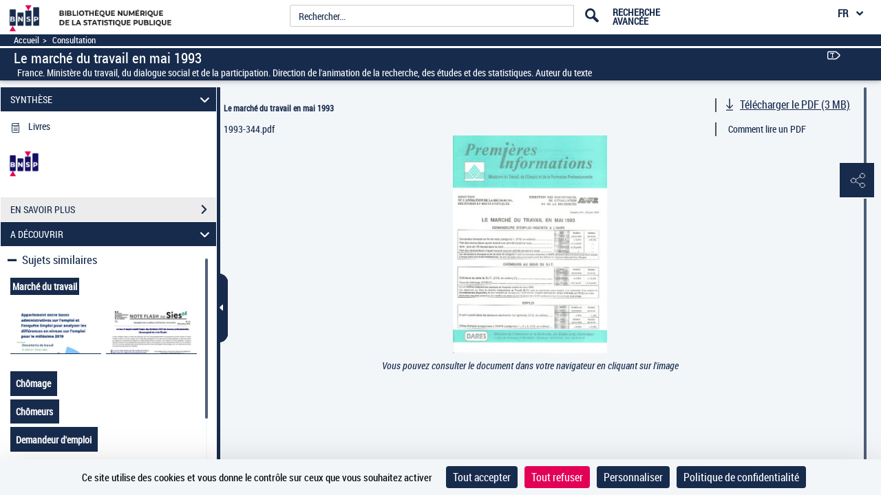

--- FILE ---
content_type: application/javascript
request_url: https://www.bnsp.insee.fr/assets/static/javascripts/vendor/jquery.postpone.min.js
body_size: 1042
content:
/**
 * @fileOverview jQuery Postpone
 * Copyright (c) 2012 Aldwin "Avaq" Vlasblom, https://github.com/Avaq
 * Licensed under the MIT license (/LICENSE)
 *
 * @author Aldwin "Avaq" Vlasblom <aldwin.vlasblom@gmail.com>, https://github.com/Avaq
 * @version 1.2.2
 * @homepage https://github.com/Avaq/jQuery-Postpone
 */
;(function(e){function o(r){var s,o=0;if(r==undefined||r==null){return false}if(!isNaN(r)){return parseInt(r,10)}s=e.trim(r.toString()).split(n);if(!s||s.length==0){return false}for(var u=0;u<s.length;u++){var a,f,l,c=0;a=t.exec(s[u])||[];if(a[2]){f=parseInt(a[1],10);l=i[a[2]]||1;c=f*l}else if(a[1]){c=parseInt(r,10)}else{return false}o+=c}return o}function u(t,n){n=e.extend({},s,n);var r=e.Deferred(),i=r.promise(),t=e.makeArray(t),u=t.shift(),a=-1,f=-1,l=o(u),c,h=function(e,t){m=true;a=Date.now();c=(n.type==1?setInterval:setTimeout)(e,t)},p=function(){m=false;(n.type==1?clearInterval:clearTimeout)(c);c=null},d=function(e){if(f>=0){f=e}else{h(y,e)}},v=function(e,s){p();var u=o(s);if(typeof l!="number"||isNaN(l)){r.rejectWith(i,["Could not recognize '"+s+"' as a valid indication of time."]);return this}var f=this.timeRemaining()+(e?-u:+u);if(n.type==1){var c=y;n.type=3;y=function(){i.i++;a=Date.now();r.notifyWith(i,t);y=c;n.type=1;if(i.i==g){return r.resolveWith(i,t)}else{h(y,l)}}}d(f>=0?f:0);return this},m=false,g=-1,y=function(){switch(n.type){case 0:return function(){r.resolveWith(i,t)};case 1:return function(){i.i++;a=Date.now();r.notifyWith(i,t);if(i.i==g){p();return r.resolveWith(i,t)}};case 2:return function(){var e;i.i++;a=Date.now();r.notifyWith(i,t);e=Date.now();if(i.i==g){return r.resolveWith(i,t)}else if(m){h(y,l-Math.abs(e-a))}}}}();if(typeof l!="number"||isNaN(l)){r.rejectWith(i,["Could not recognise '"+u+"' as a valid indication of time."])}else{h(y,l)}e.extend(i,{i:0,clear:function(){p();r.rejectWith(i,["The timeout was cleared."]);return this},complete:function(){p();r.resolveWith(i,t);return this},times:function(e){i.i=0;g=parseInt(e,10);return this},trigger:function(){p();y.apply(i,t);d(l);return this},reset:function(){p();d(l);return this},postpone:function(e){return v.call(this,false,e)},advance:function(e){return v.call(this,true,e)},pause:function(){p();f=this.timeRemaining();return this},play:function(){if(f<0){return this}h(y,f);f=-1;return this},stop:function(){p();f=l;return this},timeRemaining:function(){return f>=0?f:l-(Date.now()-a)},isPaused:function(){return f>=0}});return i}var t=/^([0-9]+)\s*(.*)?$/,n=/(?:\s+and\s+|\s*,\s*)/,r={ms:1,cs:10,ds:100,s:1e3,das:1e4,hs:1e5,ks:1e6,m:6e4,h:36e5,d:864e5},i={millisecond:r.ms,milliseconds:r.ms,ms:r.ms,centisecond:r.cs,centiseconds:r.cs,cs:r.cs,decisecond:r.ds,deciseconds:r.ds,ds:r.ds,second:r.s,seconds:r.s,sec:r.s,secs:r.s,s:r.s,decasecond:r.das,decaseconds:r.das,das:r.das,hectasecond:r.hs,hectaseconds:r.hs,hs:r.hs,kilosecond:r.ks,kiloseconds:r.ks,kiloseconds:r.ks,minute:r.m,minutes:r.m,min:r.m,mins:r.m,m:r.m,hour:r.h,hours:r.h,h:r.h,day:r.d,days:r.d,d:r.d},s={type:0};e.extend({after:function(){return u(arguments,{type:0})},every:function(e){return u(arguments,{type:1})},recur:function(){return u(arguments,{type:2})}})})(jQuery);


--- FILE ---
content_type: application/javascript
request_url: https://www.bnsp.insee.fr/assets/static/javascripts/vendortominify/jquery-highlight.js
body_size: 3294
content:
(function() {
	"use strict";
}());

/*

jQuery highlight plugin

Highlights arbitrary terms.

<http://www.frightanic.com/projects/lenient-jquery-highlight-plugin-javascript/>

Based on work by Johann Burkhard
<http://johannburkard.de/blog/programming/javascript/dynacloud-a-dynamic-javascript-tag-keyword-cloud-with-jquery.html>

MIT license.

Marcel Stör
<http://www.frightanic.com>
*/

/*
 * Highlights the given term in all text nodes (transitive) for which this
 * function is called. If lenient == true the pattern matching will be case- and
 * accent-insensitive. Otherwise it will simply be case-insensitive.
 */
jQuery.fn.highlight = function(searchString, lenient) {
  var input = "";
  if (lenient) {
    input = createAccentRegexp(searchString);
  } else {
    input = searchString.toUpperCase();
  }
  return this.each(function() {
    setHighlight(this, input);
  });
  
  function setHighlight(node, pattern) {
    var skip = 0;
    // Do this only for text nodes. Else go find child nodes...
    if (node.nodeType == 3) {
      var index = 0;
      // If lenient then the pattern is expected to be a regexp.
      if (lenient) {
        index = node.data.search(pattern);
      } else {
        index = node.data.toUpperCase().indexOf(pattern);
      }
      if (index >= 0) {
        var spanNode = document.createElement("span");
        spanNode.className = "highlightedText";
        var nodeStart = node.splitText(index);
        var nodeEnd = nodeStart.splitText(searchString.length);
        var nodeHighlight = nodeStart.cloneNode(true);
        spanNode.appendChild(nodeHighlight);
        nodeStart.parentNode.replaceChild(spanNode, nodeStart);
        skip = 1;
      }
    } else {
      if (node.nodeType == 1 && node.childNodes && !/(script|style)/i.test(node.tagName)) {
        for (var i = 0; i < node.childNodes.length; ++i) {
          i += setHighlight(node.childNodes[i], pattern);
        }
      }
    }
    return skip;
  }
  
  /*
   * Creates a regexp for case- and accent-insensitive matching of a regular
   * alphabetic string. For each character in the original string the output
   * contains a regexp character class that matches the character itself and all
   * unicode variations. So, if the input is "Foo" the function returns
   * something like [Ff...][OoÖöÒò..][OoÖöÒò..].
   * Inspiration:
   * http://stackoverflow.com/questions/227950/programatic-accent-reduction-in-javascript-aka-text-normalization-or-unaccenting
   */
  function createAccentRegexp(characters) {
    // Replaces all accented characters.
    var deaccentedString = deaccent(characters);
    // Escapes all regexp meta characters.
    var cleanString = deaccentedString.replace(/([|()[{.+*?^$\\])/g,"\\$1");
    var accentReplacer = function(character) {
      return charToAccentedCharClassMap[character] || character;
    };
    // Matches anything *but* a whitespace and replaces it.
    var regexp = cleanString.replace(/\S/g, accentReplacer);
    return new RegExp(regexp, "g");
  }

  /*
   * Returns a string in which each accented and lower-case character from the
   * input is replaced with the respective upper-case base character in the A-Z
   * range (e.g. ä->A, è->E, å->A, ë->E). Hence, the return value for
   * "séléction" is "SELECTION".
   */
  function deaccent(accentedString) {
    var result = accentedString;
    for (var key in charToAccentedCharClassMap) {    
      result = result.replace(new RegExp(charToAccentedCharClassMap[key], "g"), key);
    }
    return result;
  }
};

jQuery.fn.removeHighlight = function() {
  return this.find("span.highlightedText").each(function() {
    this.parentNode.firstChild.nodeName;
    with (this.parentNode) {
      replaceChild(this.firstChild, this);
      normalize();
    }
  }).end();
};


jQuery.fn.getHighlightChildNodes = function() {
	  return this.find("span.highlightedText");
};

/*
 * Map generated from ftp.unicode.org/Public/UNIDATA/UnicodeData.txt. Maps each
 * upper-case basic alphabet character in the A-Z range to a regex character
 * class that contains all variations (accented, unaccented, upper-case,
 * lower-case) of this character (e.g. A->[AaÄäå....]).
 */
var charToAccentedCharClassMap = {
  'A': '[Aa\xaa\xc0-\xc5\xe0-\xe5\u0100-\u0105\u01cd\u01ce\u0200-\u0203\u0226\u0227\u1d2c\u1d43\u1e00\u1e01\u1e9a\u1ea0-\u1ea3\u2090\u2100\u2101\u213b\u249c\u24b6\u24d0\u3371-\u3374\u3380-\u3384\u3388\u3389\u33a9-\u33af\u33c2\u33ca\u33df\u33ff\uff21\uff41]',
  'B': '[Bb\u1d2e\u1d47\u1e02-\u1e07\u212c\u249d\u24b7\u24d1\u3374\u3385-\u3387\u33c3\u33c8\u33d4\u33dd\uff22\uff42]',
  'C': '[Cc\xc7\xe7\u0106-\u010d\u1d9c\u2100\u2102\u2103\u2105\u2106\u212d\u216d\u217d\u249e\u24b8\u24d2\u3376\u3388\u3389\u339d\u33a0\u33a4\u33c4-\u33c7\uff23\uff43]',
  'D': '[Dd\u010e\u010f\u01c4-\u01c6\u01f1-\u01f3\u1d30\u1d48\u1e0a-\u1e13\u2145\u2146\u216e\u217e\u249f\u24b9\u24d3\u32cf\u3372\u3377-\u3379\u3397\u33ad-\u33af\u33c5\u33c8\uff24\uff44]',
  'E': '[Ee\xc8-\xcb\xe8-\xeb\u0112-\u011b\u0204-\u0207\u0228\u0229\u1d31\u1d49\u1e18-\u1e1b\u1eb8-\u1ebd\u2091\u2121\u212f\u2130\u2147\u24a0\u24ba\u24d4\u3250\u32cd\u32ce\uff25\uff45]',
  'F': '[Ff\u1da0\u1e1e\u1e1f\u2109\u2131\u213b\u24a1\u24bb\u24d5\u338a-\u338c\u3399\ufb00-\ufb04\uff26\uff46]',
  'G': '[Gg\u011c-\u0123\u01e6\u01e7\u01f4\u01f5\u1d33\u1d4d\u1e20\u1e21\u210a\u24a2\u24bc\u24d6\u32cc\u32cd\u3387\u338d-\u338f\u3393\u33ac\u33c6\u33c9\u33d2\u33ff\uff27\uff47]',
  'H': '[Hh\u0124\u0125\u021e\u021f\u02b0\u1d34\u1e22-\u1e2b\u1e96\u210b-\u210e\u24a3\u24bd\u24d7\u32cc\u3371\u3390-\u3394\u33ca\u33cb\u33d7\uff28\uff48]',
  'I': '[Ii\xcc-\xcf\xec-\xef\u0128-\u0130\u0132\u0133\u01cf\u01d0\u0208-\u020b\u1d35\u1d62\u1e2c\u1e2d\u1ec8-\u1ecb\u2071\u2110\u2111\u2139\u2148\u2160-\u2163\u2165-\u2168\u216a\u216b\u2170-\u2173\u2175-\u2178\u217a\u217b\u24a4\u24be\u24d8\u337a\u33cc\u33d5\ufb01\ufb03\uff29\uff49]',
  'J': '[Jj\u0132-\u0135\u01c7-\u01cc\u01f0\u02b2\u1d36\u2149\u24a5\u24bf\u24d9\u2c7c\uff2a\uff4a]',
  'K': '[Kk\u0136\u0137\u01e8\u01e9\u1d37\u1d4f\u1e30-\u1e35\u212a\u24a6\u24c0\u24da\u3384\u3385\u3389\u338f\u3391\u3398\u339e\u33a2\u33a6\u33aa\u33b8\u33be\u33c0\u33c6\u33cd-\u33cf\uff2b\uff4b]',
  'L': '[Ll\u0139-\u0140\u01c7-\u01c9\u02e1\u1d38\u1e36\u1e37\u1e3a-\u1e3d\u2112\u2113\u2121\u216c\u217c\u24a7\u24c1\u24db\u32cf\u3388\u3389\u33d0-\u33d3\u33d5\u33d6\u33ff\ufb02\ufb04\uff2c\uff4c]',
  'M': '[Mm\u1d39\u1d50\u1e3e-\u1e43\u2120\u2122\u2133\u216f\u217f\u24a8\u24c2\u24dc\u3377-\u3379\u3383\u3386\u338e\u3392\u3396\u3399-\u33a8\u33ab\u33b3\u33b7\u33b9\u33bd\u33bf\u33c1\u33c2\u33ce\u33d0\u33d4-\u33d6\u33d8\u33d9\u33de\u33df\uff2d\uff4d]',
  'N': '[Nn\xd1\xf1\u0143-\u0149\u01ca-\u01cc\u01f8\u01f9\u1d3a\u1e44-\u1e4b\u207f\u2115\u2116\u24a9\u24c3\u24dd\u3381\u338b\u339a\u33b1\u33b5\u33bb\u33cc\u33d1\uff2e\uff4e]',
  'O': '[Oo\xba\xd2-\xd6\xf2-\xf6\u014c-\u0151\u01a0\u01a1\u01d1\u01d2\u01ea\u01eb\u020c-\u020f\u022e\u022f\u1d3c\u1d52\u1ecc-\u1ecf\u2092\u2105\u2116\u2134\u24aa\u24c4\u24de\u3375\u33c7\u33d2\u33d6\uff2f\uff4f]',
  'P': '[Pp\u1d3e\u1d56\u1e54-\u1e57\u2119\u24ab\u24c5\u24df\u3250\u3371\u3376\u3380\u338a\u33a9-\u33ac\u33b0\u33b4\u33ba\u33cb\u33d7-\u33da\uff30\uff50]',
  'Q': '[Qq\u211a\u24ac\u24c6\u24e0\u33c3\uff31\uff51]',
  'R': '[Rr\u0154-\u0159\u0210-\u0213\u02b3\u1d3f\u1d63\u1e58-\u1e5b\u1e5e\u1e5f\u20a8\u211b-\u211d\u24ad\u24c7\u24e1\u32cd\u3374\u33ad-\u33af\u33da\u33db\uff32\uff52]',
  'S': '[Ss\u015a-\u0161\u017f\u0218\u0219\u02e2\u1e60-\u1e63\u20a8\u2101\u2120\u24ae\u24c8\u24e2\u33a7\u33a8\u33ae-\u33b3\u33db\u33dc\ufb06\uff33\uff53]',
  'T': '[Tt\u0162-\u0165\u021a\u021b\u1d40\u1d57\u1e6a-\u1e71\u1e97\u2121\u2122\u24af\u24c9\u24e3\u3250\u32cf\u3394\u33cf\ufb05\ufb06\uff34\uff54]',
  'U': '[Uu\xd9-\xdc\xf9-\xfc\u0168-\u0173\u01af\u01b0\u01d3\u01d4\u0214-\u0217\u1d41\u1d58\u1d64\u1e72-\u1e77\u1ee4-\u1ee7\u2106\u24b0\u24ca\u24e4\u3373\u337a\uff35\uff55]',
  'V': '[Vv\u1d5b\u1d65\u1e7c-\u1e7f\u2163-\u2167\u2173-\u2177\u24b1\u24cb\u24e5\u2c7d\u32ce\u3375\u33b4-\u33b9\u33dc\u33de\uff36\uff56]',
  'W': '[Ww\u0174\u0175\u02b7\u1d42\u1e80-\u1e89\u1e98\u24b2\u24cc\u24e6\u33ba-\u33bf\u33dd\uff37\uff57]',
  'X': '[Xx\u02e3\u1e8a-\u1e8d\u2093\u213b\u2168-\u216b\u2178-\u217b\u24b3\u24cd\u24e7\u33d3\uff38\uff58]',
  'Y': '[Yy\xdd\xfd\xff\u0176-\u0178\u0232\u0233\u02b8\u1e8e\u1e8f\u1e99\u1ef2-\u1ef9\u24b4\u24ce\u24e8\u33c9\uff39\uff59]',
  'Z': '[Zz\u0179-\u017e\u01f1-\u01f3\u1dbb\u1e90-\u1e95\u2124\u2128\u24b5\u24cf\u24e9\u3390-\u3394\uff3a\uff5a]'
};

--- FILE ---
content_type: application/javascript
request_url: https://www.bnsp.insee.fr/assets/static/javascripts/application/controllers/ariane-wire_controller.js
body_size: 66
content:
(function() {
	"use strict";
}());
/**
 * Controlleur : ArianeWireController
 * Récupere les infos sur les fascicules similaires
 */
Gallica.module("ArianeWireController",function(ArianeWire, Gallica, Backbone, Marionette, $, _){
	"use strict";
	var arianeWireView;
	ArianeWire.Controller = {
			
			initArianeWire: function(model){
				 this.arianeWireModel = new Backbone.Model(model);
				 arianeWireView = new Gallica.Views.ArianeWire({model: this.arianeWireModel});
				 Gallica.mainWindowRegion.attachView(arianeWireView);
			}, 
			
			updateArianeWire: function(model){
				 this.arianeWireModel.set(model);
			}
	};
});